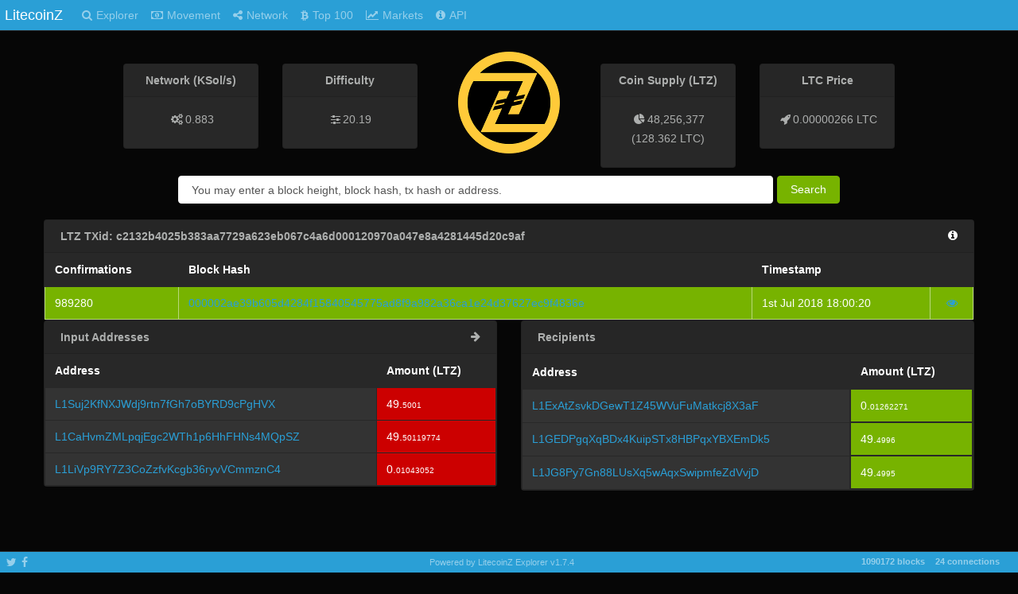

--- FILE ---
content_type: text/html; charset=utf-8
request_url: https://explorer.litecoinz.org/tx/c2132b4025b383aa7729a623eb067c4a6d000120970a047e8a4281445d20c9af
body_size: 3245
content:
<!DOCTYPE html><html><head><title>LitecoinZ</title><link rel="stylesheet" href="/themes/Cyborg/bootstrap.min.css"><link rel="stylesheet" href="/vendor/jqplot/jquery.jqplot.css"><link rel="stylesheet" href="/vendor/flags-css/css/flag-icon.min.css"><link res="stylesheet" href="//cdnjs.cloudflare.com/ajax/libs/twitter-bootstrap/4.1.1/css/bootstrap.css"><link rel="stylesheet" href="//cdn.datatables.net/1.10.19/css/dataTables.bootstrap4.min.css"><link rel="stylesheet" href="//maxcdn.bootstrapcdn.com/font-awesome/4.3.0/css/font-awesome.min.css"><link rel="stylesheet" href="/stylesheets/style.css"><script src="https://ajax.googleapis.com/ajax/libs/jquery/1.11.0/jquery.min.js"></script><script src="//stackpath.bootstrapcdn.com/bootstrap/4.5.0/js/bootstrap.bundle.min.js"></script><script src="/vendor/jqplot/jquery.jqplot.min.js"></script><script src="/vendor/jqplot/plugins/jqplot.dateAxisRenderer.min.js"></script><script src="/vendor/jqplot/plugins/jqplot.ohlcRenderer.min.js"></script><script src="/vendor/jqplot/plugins/jqplot.highlighter.min.js"></script><script src="/vendor/jqplot/plugins/jqplot.pieRenderer.min.js"></script><script src="/vendor/jqplot/plugins/jqplot.barRenderer.min.js"></script><script src="/vendor/jqplot/plugins/jqplot.categoryAxisRenderer.min.js"></script><script src="https://cdnjs.cloudflare.com/ajax/libs/moment.js/2.9.0/moment.min.js"></script><script src="//cdn.datatables.net/1.10.9/js/jquery.dataTables.min.js"></script><script src="//cdn.datatables.net/responsive/1.0.1/js/dataTables.responsive.js"></script><script src="//cdn.datatables.net/1.10.19/js/dataTables.bootstrap4.min.js"></script><script src="/javascripts/chart.js"></script><script>$(document).ready(function(){
  $('#tx').addClass('active');
  function update_stats(){
    $.ajax({url: '/ext/summary', success: function(json){
      var supplyString = json.data[0].supply;
      var diffString = json.data[0].difficulty;
      var hashrateString = json.data[0].hashrate;
      if (!isNaN(json.data[0].difficulty)) {
        diffString = parseFloat(json.data[0].difficulty).toFixed(2);
      }
      if (!isNaN(json.data[0].supply)) {
        supplyString = parseInt(parseFloat(json.data[0].supply).toFixed(0)).toLocaleString('en');
      }
      if (!isNaN(json.data[0].hashrate)) {
        hashrateString = parseFloat(json.data[0].hashrate).toLocaleString('en');
      }
      $("#supply").text(supplyString);
      $("#difficulty").text(diffString);
      $("#difficultyHybrid").text(json.data[0].difficultyHybrid);
      $("#hashrate").text(hashrateString);
      $("#lastPrice").text(parseFloat(json.data[0].lastPrice).toFixed(8) + ' LTC'.toUpperCase());
      $("#marketCap").text((parseFloat(json.data[0].lastPrice).toFixed(8) * parseInt(parseFloat(json.data[0].supply).toFixed(0))).toLocaleString('en') + ' LTC'.toUpperCase());
      $("#lblConnections").text(json.data[0].connections + ' connections');
      $("#lblBlockcount").text(json.data[0].blockcount + ' blocks');
      $("#lblX1").text(' ');
    }});
  }
  $('.block-last-next').tooltip({
    animation: true,
    delay: { hide: 500 },
  });
  $('.history-table').dataTable( {
    searching: false,
    ordering: false,
    responsive: true
  });
  $('.iquidus').css('color',$('.table').css('color'));
  $(window).resize(function () {
    $($.fn.dataTable.tables( true ) ).DataTable().columns.adjust();
  });
  setInterval( function() {
    update_stats();
  }, 60000);
  update_stats();
});</script><style type="text/css">.header-icons {
  margin: 0 3px;
}</style></head><body><div class="nav navbar navbar-expand-lg fixed-top bg-primary navbar-dark" role="navigation"><div class="navbar-header"><button class="navbar-toggler" type="button" data-toggle="collapse" data-target="#navbar-collapse"><span class="navbar-toggler-icon"> </span></button><a class="navbar-brand" href="/">LitecoinZ</a></div><div class="collapse navbar-collapse" id="navbar-collapse"><ul class="navbar-nav mr-auto"><li id="home"><a class="nav-link" href="/"><span class="fa fa-search"></span><span class="menu-text">Explorer</span></a></li><li id="movement"><a class="nav-link loading" href="/movement"><span class="fa fa-money"></span><span class="menu-text">Movement</span></a></li><li id="network"><a class="nav-link" href="/network"><span class="fa fa-share-alt"></span><span class="menu-text">Network</span></a></li><li id="richlist"><a class="nav-link" href="/richlist"><span class="fa fa-btc"></span><span class="menu-text">Top 100</span></a></li><li id="markets"><a class="nav-link loading" href="/markets/freiexchange"><span class="fa fa-line-chart"></span><span class="menu-text">Markets</span></a></li><li id="info"><a class="nav-link" href="/info"><span class="fa fa-info-circle"></span><span class="menu-text">API</span></a></li></ul></div></div><div class="col-md-12"><div class="row text-center d-flex justify-content-center"><div class="col-md-2"><div class="card card-default d-none d-md-block d-block"><div class="card-header"><strong>Network (KSol/s)</strong></div><div class="card-body"><div id="hashratecard"><span class="header-icons fa fa-gears"></span><label id="hashrate">-</label></div></div></div></div><div class="col-md-2"><div class="card card-default d-none d-md-block d-block"><div class="card-header"><strong>Difficulty</strong></div><div class="card-body"><div id="difficultycard"><span class="header-icons fa fa-sliders"></span><label id="difficulty">-</label></div></div></div></div><div class="col-md-2 col-sm-12"><img src="/images/logo.png" style="margin-top:-15px;height:128px;"></div><div class="col-md-2"><div class="card card-default d-none d-md-block d-block"><div class="card-header"><strong>Coin Supply (LTZ)</strong></div><div class="card-body"><div id="supplycard"><span class="header-icons fa fa-pie-chart"></span><label id="supply">-</label><br>  <label>( </label><label id="marketCap">- </label><label>)</label></div></div></div></div><div class="col-md-2"><div class="card card-default d-none d-md-block d-block"><div class="card-header"><strong>LTC Price</strong></div><div class="card-body"><div id="pricecard"><span class="header-icons fa fa-rocket"></span><label id="lastPrice">-</label></div></div></div></div></div><div class="row text-center" style="margin-top:10px;margin-bottom:20px;"><form class="form-inline col-12 d-flex justify-content-center" method="post" action="/search"><div class="form-group d-flex justify-content-center" id="index-search"><input class="form-control" type="text" name="search" placeholder="You may enter a block height, block hash, tx hash or address." style="min-width:80%;margin-right:5px;"><button class="btn btn-success" type="submit">Search</button></div></form></div></div><div class="col-xs-12 col-md-12"><div class="card card-body d-lg-none d-md-none" style="word-wrap:break-word;">Viewing TXID: c2132b4025b383aa7729a623eb067c4a6d000120970a047e8a4281445d20c9af</div><div class="card card-default"><div class="card-header d-none d-md-block"><strong>LTZ TXid: c2132b4025b383aa7729a623eb067c4a6d000120970a047e8a4281445d20c9af</strong><a href="/api/getrawtransaction?txid=c2132b4025b383aa7729a623eb067c4a6d000120970a047e8a4281445d20c9af&amp;decrypt=1"><span class="fa fa-info-circle iquidus pull-right"></span></a></div><div class="table-responsive"><table class="table table-bordered table-striped summary-table"> <thead><tr><th>Confirmations</th><th class="hidden-xs">Block Hash</th><th>Timestamp</th><th></th></tr></thead><tbody><tr class="table-success"><td>989280</td><td class="hidden-xs"> <a href="/block/000002ae39b605d4284f15840545775ad8f9a982a36ca1e24d37627ec9f4836e">000002ae39b605d4284f15840545775ad8f9a982a36ca1e24d37627ec9f4836e</a></td><td>1st Jul 2018 18:00:20</td><td class="view_tx"> <a href="/block/000002ae39b605d4284f15840545775ad8f9a982a36ca1e24d37627ec9f4836e"><span class="fa fa-eye"> </span></a></td></tr></tbody></table></div></div><div class="row"><div class="col-md-6"><div class="card card-default"><div class="card-header"><strong>Input Addresses</strong><span class="fa fa-arrow-right pull-right d-xs-none"></span></div><table class="table table-bordered table-striped summary-table"> <thead><tr><th>Address</th><th class="d-xs-none">Amount (LTZ)</th></tr></thead><tbody><tr><td> <a class="loading" href="/address/L1Suj2KfNXJWdj9rtn7fGh7oBYRD9cPgHVX"> L1Suj2KfNXJWdj9rtn7fGh7oBYRD9cPgHVX</a></td><td class="table-danger d-xs-none">49.<span class="decimal">5001</span></td></tr><tr class="d-lg-none d-md-none"><td class="table-danger">49.<span class="decimal">5001 LTZ</span></td></tr><tr><td> <a class="loading" href="/address/L1CaHvmZMLpqjEgc2WTh1p6HhFHNs4MQpSZ"> L1CaHvmZMLpqjEgc2WTh1p6HhFHNs4MQpSZ</a></td><td class="table-danger d-xs-none">49.<span class="decimal">50119774</span></td></tr><tr class="d-lg-none d-md-none"><td class="table-danger">49.<span class="decimal">50119774 LTZ</span></td></tr><tr><td> <a class="loading" href="/address/L1LiVp9RY7Z3CoZzfvKcgb36ryvVCmmznC4"> L1LiVp9RY7Z3CoZzfvKcgb36ryvVCmmznC4</a></td><td class="table-danger d-xs-none">0.<span class="decimal">01043052</span></td></tr><tr class="d-lg-none d-md-none"><td class="table-danger">0.<span class="decimal">01043052 LTZ</span></td></tr></tbody></table></div></div><div class="col-md-6"><div class="card card-default"><div class="card-header"><strong>Recipients</strong></div><table class="table table-bordered table-striped summary-table"> <thead><tr><th>Address</th><th class="d-none d-md-block">Amount (LTZ)</th></tr></thead><tbody><tr class="d-sm-block d-md-none d-none"><td> <a class="loading" href="/address/L1ExAtZsvkDGewT1Z45WVuFuMatkcj8X3aF"> L1ExAtZsvkDGewT1Z45WVuFuMatkcj8X3aF</a></td><td class="success d-none d-sm-block"> 0.<span class="decimal">01262271</span></td></tr><tr class="d-sm-block d-md-none d-none"><td class="success">0.<span class="decimal">01262271 LTZ</span></td></tr><tr><td> <a class="loading" href="/address/L1ExAtZsvkDGewT1Z45WVuFuMatkcj8X3aF"> L1ExAtZsvkDGewT1Z45WVuFuMatkcj8X3aF</a></td><td class="table-success d-none d-md-block"> 0.<span class="decimal">01262271</span></td></tr><tr class="d-sm-block d-md-none d-none"><td class="table-success">0.<span class="decimal">01262271 LTZ</span></td></tr><tr class="d-sm-block d-md-none d-none"><td> <a class="loading" href="/address/L1GEDPgqXqBDx4KuipSTx8HBPqxYBXEmDk5"> L1GEDPgqXqBDx4KuipSTx8HBPqxYBXEmDk5</a></td><td class="success d-none d-sm-block"> 49.<span class="decimal">4996</span></td></tr><tr class="d-sm-block d-md-none d-none"><td class="success">49.<span class="decimal">4996 LTZ</span></td></tr><tr><td> <a class="loading" href="/address/L1GEDPgqXqBDx4KuipSTx8HBPqxYBXEmDk5"> L1GEDPgqXqBDx4KuipSTx8HBPqxYBXEmDk5</a></td><td class="table-success d-none d-md-block"> 49.<span class="decimal">4996</span></td></tr><tr class="d-sm-block d-md-none d-none"><td class="table-success">49.<span class="decimal">4996 LTZ</span></td></tr><tr class="d-sm-block d-md-none d-none"><td> <a class="loading" href="/address/L1JG8Py7Gn88LUsXq5wAqxSwipmfeZdVvjD"> L1JG8Py7Gn88LUsXq5wAqxSwipmfeZdVvjD</a></td><td class="success d-none d-sm-block"> 49.<span class="decimal">4995</span></td></tr><tr class="d-sm-block d-md-none d-none"><td class="success">49.<span class="decimal">4995 LTZ</span></td></tr><tr><td> <a class="loading" href="/address/L1JG8Py7Gn88LUsXq5wAqxSwipmfeZdVvjD"> L1JG8Py7Gn88LUsXq5wAqxSwipmfeZdVvjD</a></td><td class="table-success d-none d-md-block"> 49.<span class="decimal">4995</span></td></tr><tr class="d-sm-block d-md-none d-none"><td class="table-success">49.<span class="decimal">4995 LTZ</span></td></tr></tbody></table></div></div></div><div class="footer-padding"></div></div><div class="nav navbar navbar-default fixed-bottom d-none d-md-flex d-flex footer bg-primary navbar-dark" role="navigation"><div class="col-md-4 navbar-nav"><ul class="nav justify-content-left"><li class="pull-left"><a class="nav-link social-link" id="twitter-icon" href="https://twitter.com/LitecoinzTeam" target="_blank"><span class="glyphicon fa fa-twitter"></span></a></li><li class="pull-left"><a class="nav-link social-link" id="facebook-icon" href="https://www.facebook.com/LitecoinZOfficialPage" target="_blank"><span class="glyphicon fa fa-facebook"></span></a></li></ul></div><div class="col-md-4 navbar-nav"><ul class="nav justify-content-center"><li class="text-center" style="margin-left:80px;margin-right:80px;"><p><a class="nav-link poweredby" href="https://github.com/litecoinz-core/litecoinz-explorer" target="_blank">Powered by LitecoinZ Explorer v1.7.4</a></p></li></ul></div><div class="col-md-4 navbar-nav"><ui class="nav justify-content-end"><label class="badge badge-pill nav-link" id="lblBlockcount"></label><label class="badge badge-pill nav-link" id="lblConnections"></label></ui></div></div><script defer src="https://static.cloudflareinsights.com/beacon.min.js/vcd15cbe7772f49c399c6a5babf22c1241717689176015" integrity="sha512-ZpsOmlRQV6y907TI0dKBHq9Md29nnaEIPlkf84rnaERnq6zvWvPUqr2ft8M1aS28oN72PdrCzSjY4U6VaAw1EQ==" data-cf-beacon='{"version":"2024.11.0","token":"c878c28b670a488dbc87142f16b03ceb","r":1,"server_timing":{"name":{"cfCacheStatus":true,"cfEdge":true,"cfExtPri":true,"cfL4":true,"cfOrigin":true,"cfSpeedBrain":true},"location_startswith":null}}' crossorigin="anonymous"></script>
</body></html>